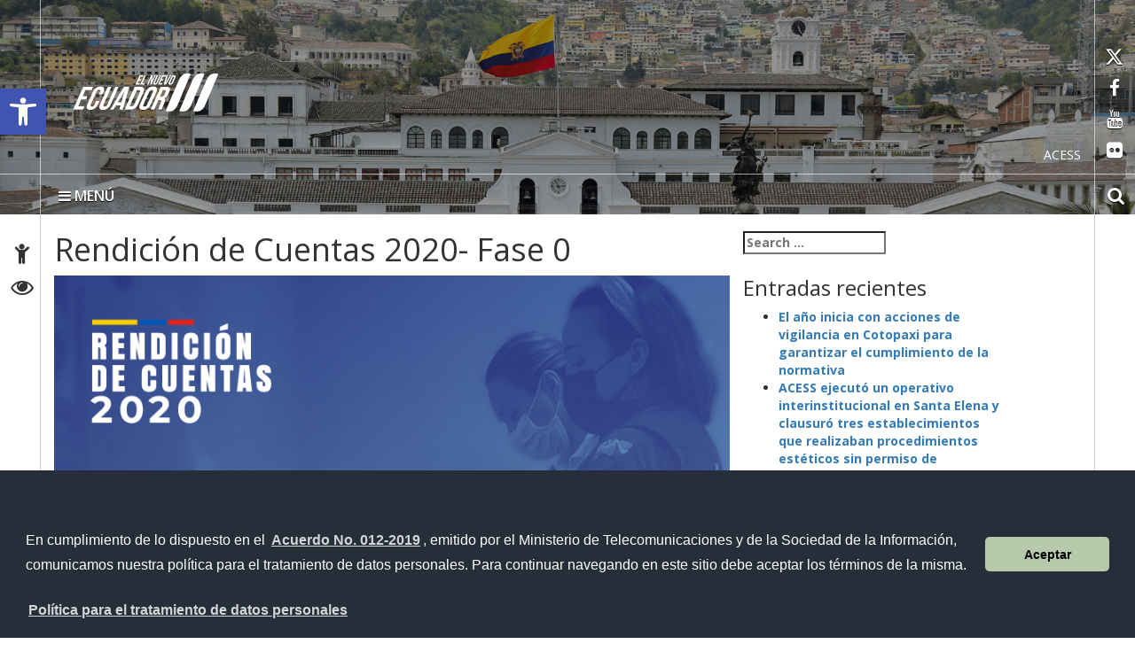

--- FILE ---
content_type: text/html;charset=UTF-8
request_url: http://www.acess.gob.ec/rendicion-de-cuentas-2020-fase-0/
body_size: 15995
content:
<!DOCTYPE html>
<html lang="es"><head><meta charset="UTF-8"><!-- WP HEAD --><meta name="robots" content="index, follow, max-video-preview:-1, max-snippet:-1, max-image-preview:large"><!-- This site is optimized with the Yoast SEO plugin v19.6.1 - https://yoast.com/wordpress/plugins/seo/ --><title>Rendición de Cuentas 2020- Fase 0 - ACESS</title><link rel="canonical" href="http://www.acess.gob.ec/rendicion-de-cuentas-2020-fase-0/"><meta property="og:locale" content="es_ES"><meta property="og:type" content="article"><meta property="og:title" content="Rendición de Cuentas 2020- Fase 0 - ACESS"><meta property="og:description" content="  Fase 0: Organización interna institucional 2020   Equipos responsables de la rendición de cuentas Funcionario Área Memorando de delegación María Piedad Bastidas Unidad de Planificación y Gestión Estratégica ACESS-ACESS-2021-0407-M Alicia Rentería Unidad de Planificación y Gestión Estratégica ACESS-ACESS-2021-0407-M Diana Sofía Córdova García Unidad de Comunicación Social ACESS-ACESS-2021-0407-M Sebastián Montalvo Unidad Administrativo Financiero ACESS-ACESS-2021-0407-M Andrea Rojas Unidad de Asesoría Jurídica…"><meta property="og:url" content="http://www.acess.gob.ec/rendicion-de-cuentas-2020-fase-0/"><meta property="og:site_name" content="ACESS"><meta property="article:modified_time" content="2022-09-10T17:01:46+00:00"><meta property="og:image" content="http://www.acess.gob.ec/wp-content/uploads/2021/05/Rendicion-de-cuantas-13.05.2021-1.png"><meta name="twitter:card" content="summary"><meta name="twitter:label1" content="Est. reading time"><meta name="twitter:data1" content="1 minuto"><script type="application/ld+json" class="yoast-schema-graph">{"@context":"https://schema.org","@graph":[{"@type":"WebPage","@id":"http://www.acess.gob.ec/rendicion-de-cuentas-2020-fase-0/","url":"http://www.acess.gob.ec/rendicion-de-cuentas-2020-fase-0/","name":"Rendición de Cuentas 2020- Fase 0 - ACESS","isPartOf":{"@id":"http://www.acess.gob.ec/#website"},"primaryImageOfPage":{"@id":"http://www.acess.gob.ec/rendicion-de-cuentas-2020-fase-0/#primaryimage"},"image":{"@id":"http://www.acess.gob.ec/rendicion-de-cuentas-2020-fase-0/#primaryimage"},"thumbnailUrl":"http://www.acess.gob.ec/wp-content/uploads/2021/05/Rendicion-de-cuantas-13.05.2021-1.png","datePublished":"2021-05-13T21:35:06+00:00","dateModified":"2022-09-10T17:01:46+00:00","breadcrumb":{"@id":"http://www.acess.gob.ec/rendicion-de-cuentas-2020-fase-0/#breadcrumb"},"inLanguage":"es","potentialAction":[{"@type":"ReadAction","target":["http://www.acess.gob.ec/rendicion-de-cuentas-2020-fase-0/"]}]},{"@type":"ImageObject","inLanguage":"es","@id":"http://www.acess.gob.ec/rendicion-de-cuentas-2020-fase-0/#primaryimage","url":"http://www.acess.gob.ec/wp-content/uploads/2021/05/Rendicion-de-cuantas-13.05.2021-1.png","contentUrl":"http://www.acess.gob.ec/wp-content/uploads/2021/05/Rendicion-de-cuantas-13.05.2021-1.png","width":800,"height":500},{"@type":"BreadcrumbList","@id":"http://www.acess.gob.ec/rendicion-de-cuentas-2020-fase-0/#breadcrumb","itemListElement":[{"@type":"ListItem","position":1,"name":"Portada","item":"http://www.acess.gob.ec/"},{"@type":"ListItem","position":2,"name":"Rendición de Cuentas 2020- Fase 0"}]},{"@type":"WebSite","@id":"http://www.acess.gob.ec/#website","url":"http://www.acess.gob.ec/","name":"ACESS","description":"Agencia de Aseguramiento de la Calidad de los Servicios de Salud y Medicina Prepagada","potentialAction":[{"@type":"SearchAction","target":{"@type":"EntryPoint","urlTemplate":"http://www.acess.gob.ec/?s={search_term_string}"},"query-input":"required name=search_term_string"}],"inLanguage":"es"}]}</script><!-- / Yoast SEO plugin. --><link rel="dns-prefetch" href="//fonts.googleapis.com"><link rel="dns-prefetch" href="//s.w.org"><link rel="alternate" type="application/rss+xml" title="ACESS » Feed" href="http://www.acess.gob.ec/feed/"><link rel="alternate" type="application/rss+xml" title="ACESS » Feed de los comentarios" href="http://www.acess.gob.ec/comments/feed/"><script type="text/javascript">
window._wpemojiSettings = {"baseUrl":"https:\/\/s.w.org\/images\/core\/emoji\/13.1.0\/72x72\/","ext":".png","svgUrl":"https:\/\/s.w.org\/images\/core\/emoji\/13.1.0\/svg\/","svgExt":".svg","source":{"concatemoji":"http:\/\/www.acess.gob.ec\/wp-includes\/js\/wp-emoji-release.min.js?ver=5.9.1"}};
/*! This file is auto-generated */
!function(e,a,t){var n,r,o,i=a.createElement("canvas"),p=i.getContext&&i.getContext("2d");function s(e,t){var a=String.fromCharCode;p.clearRect(0,0,i.width,i.height),p.fillText(a.apply(this,e),0,0);e=i.toDataURL();return p.clearRect(0,0,i.width,i.height),p.fillText(a.apply(this,t),0,0),e===i.toDataURL()}function c(e){var t=a.createElement("script");t.src=e,t.defer=t.type="text/javascript",a.getElementsByTagName("head")[0].appendChild(t)}for(o=Array("flag","emoji"),t.supports={everything:!0,everythingExceptFlag:!0},r=0;r<o.length;r++)t.supports[o[r]]=function(e){if(!p||!p.fillText)return!1;switch(p.textBaseline="top",p.font="600 32px Arial",e){case"flag":return s([127987,65039,8205,9895,65039],[127987,65039,8203,9895,65039])?!1:!s([55356,56826,55356,56819],[55356,56826,8203,55356,56819])&&!s([55356,57332,56128,56423,56128,56418,56128,56421,56128,56430,56128,56423,56128,56447],[55356,57332,8203,56128,56423,8203,56128,56418,8203,56128,56421,8203,56128,56430,8203,56128,56423,8203,56128,56447]);case"emoji":return!s([10084,65039,8205,55357,56613],[10084,65039,8203,55357,56613])}return!1}(o[r]),t.supports.everything=t.supports.everything&&t.supports[o[r]],"flag"!==o[r]&&(t.supports.everythingExceptFlag=t.supports.everythingExceptFlag&&t.supports[o[r]]);t.supports.everythingExceptFlag=t.supports.everythingExceptFlag&&!t.supports.flag,t.DOMReady=!1,t.readyCallback=function(){t.DOMReady=!0},t.supports.everything||(n=function(){t.readyCallback()},a.addEventListener?(a.addEventListener("DOMContentLoaded",n,!1),e.addEventListener("load",n,!1)):(e.attachEvent("onload",n),a.attachEvent("onreadystatechange",function(){"complete"===a.readyState&&t.readyCallback()})),(n=t.source||{}).concatemoji?c(n.concatemoji):n.wpemoji&&n.twemoji&&(c(n.twemoji),c(n.wpemoji)))}(window,document,window._wpemojiSettings);
</script><style type="text/css">
img.wp-smiley,
img.emoji {
	display: inline !important;
	border: none !important;
	box-shadow: none !important;
	height: 1em !important;
	width: 1em !important;
	margin: 0 0.07em !important;
	vertical-align: -0.1em !important;
	background: none !important;
	padding: 0 !important;
}
</style><link rel="stylesheet" id="dashicons-css" href="http://www.acess.gob.ec/wp-includes/css/dashicons.min.css?ver=5.9.1" type="text/css" media="all"><link rel="stylesheet" id="elusive-css" href="http://www.acess.gob.ec/wp-content/plugins/menu-icons/vendor/kucrut/icon-picker/css/types/elusive.min.css?ver=2.0" type="text/css" media="all"><link rel="stylesheet" id="font-awesome-css" href="http://www.acess.gob.ec/wp-content/plugins/menu-icons/vendor/kucrut/icon-picker/css/types/font-awesome.min.css?ver=4.7.0" type="text/css" media="all"><link rel="stylesheet" id="menu-icons-extra-css" href="http://www.acess.gob.ec/wp-content/plugins/menu-icons/css/extra.min.css?ver=0.11.2" type="text/css" media="all"><link rel="stylesheet" id="wp-block-library-css" href="http://www.acess.gob.ec/wp-includes/css/dist/block-library/style.min.css?ver=5.9.1" type="text/css" media="all"><style id="global-styles-inline-css" type="text/css">
body{--wp--preset--color--black: #000000;--wp--preset--color--cyan-bluish-gray: #abb8c3;--wp--preset--color--white: #ffffff;--wp--preset--color--pale-pink: #f78da7;--wp--preset--color--vivid-red: #cf2e2e;--wp--preset--color--luminous-vivid-orange: #ff6900;--wp--preset--color--luminous-vivid-amber: #fcb900;--wp--preset--color--light-green-cyan: #7bdcb5;--wp--preset--color--vivid-green-cyan: #00d084;--wp--preset--color--pale-cyan-blue: #8ed1fc;--wp--preset--color--vivid-cyan-blue: #0693e3;--wp--preset--color--vivid-purple: #9b51e0;--wp--preset--gradient--vivid-cyan-blue-to-vivid-purple: linear-gradient(135deg,rgba(6,147,227,1) 0%,rgb(155,81,224) 100%);--wp--preset--gradient--light-green-cyan-to-vivid-green-cyan: linear-gradient(135deg,rgb(122,220,180) 0%,rgb(0,208,130) 100%);--wp--preset--gradient--luminous-vivid-amber-to-luminous-vivid-orange: linear-gradient(135deg,rgba(252,185,0,1) 0%,rgba(255,105,0,1) 100%);--wp--preset--gradient--luminous-vivid-orange-to-vivid-red: linear-gradient(135deg,rgba(255,105,0,1) 0%,rgb(207,46,46) 100%);--wp--preset--gradient--very-light-gray-to-cyan-bluish-gray: linear-gradient(135deg,rgb(238,238,238) 0%,rgb(169,184,195) 100%);--wp--preset--gradient--cool-to-warm-spectrum: linear-gradient(135deg,rgb(74,234,220) 0%,rgb(151,120,209) 20%,rgb(207,42,186) 40%,rgb(238,44,130) 60%,rgb(251,105,98) 80%,rgb(254,248,76) 100%);--wp--preset--gradient--blush-light-purple: linear-gradient(135deg,rgb(255,206,236) 0%,rgb(152,150,240) 100%);--wp--preset--gradient--blush-bordeaux: linear-gradient(135deg,rgb(254,205,165) 0%,rgb(254,45,45) 50%,rgb(107,0,62) 100%);--wp--preset--gradient--luminous-dusk: linear-gradient(135deg,rgb(255,203,112) 0%,rgb(199,81,192) 50%,rgb(65,88,208) 100%);--wp--preset--gradient--pale-ocean: linear-gradient(135deg,rgb(255,245,203) 0%,rgb(182,227,212) 50%,rgb(51,167,181) 100%);--wp--preset--gradient--electric-grass: linear-gradient(135deg,rgb(202,248,128) 0%,rgb(113,206,126) 100%);--wp--preset--gradient--midnight: linear-gradient(135deg,rgb(2,3,129) 0%,rgb(40,116,252) 100%);--wp--preset--duotone--dark-grayscale: url('#wp-duotone-dark-grayscale');--wp--preset--duotone--grayscale: url('#wp-duotone-grayscale');--wp--preset--duotone--purple-yellow: url('#wp-duotone-purple-yellow');--wp--preset--duotone--blue-red: url('#wp-duotone-blue-red');--wp--preset--duotone--midnight: url('#wp-duotone-midnight');--wp--preset--duotone--magenta-yellow: url('#wp-duotone-magenta-yellow');--wp--preset--duotone--purple-green: url('#wp-duotone-purple-green');--wp--preset--duotone--blue-orange: url('#wp-duotone-blue-orange');--wp--preset--font-size--small: 13px;--wp--preset--font-size--medium: 20px;--wp--preset--font-size--large: 36px;--wp--preset--font-size--x-large: 42px;}.has-black-color{color: var(--wp--preset--color--black) !important;}.has-cyan-bluish-gray-color{color: var(--wp--preset--color--cyan-bluish-gray) !important;}.has-white-color{color: var(--wp--preset--color--white) !important;}.has-pale-pink-color{color: var(--wp--preset--color--pale-pink) !important;}.has-vivid-red-color{color: var(--wp--preset--color--vivid-red) !important;}.has-luminous-vivid-orange-color{color: var(--wp--preset--color--luminous-vivid-orange) !important;}.has-luminous-vivid-amber-color{color: var(--wp--preset--color--luminous-vivid-amber) !important;}.has-light-green-cyan-color{color: var(--wp--preset--color--light-green-cyan) !important;}.has-vivid-green-cyan-color{color: var(--wp--preset--color--vivid-green-cyan) !important;}.has-pale-cyan-blue-color{color: var(--wp--preset--color--pale-cyan-blue) !important;}.has-vivid-cyan-blue-color{color: var(--wp--preset--color--vivid-cyan-blue) !important;}.has-vivid-purple-color{color: var(--wp--preset--color--vivid-purple) !important;}.has-black-background-color{background-color: var(--wp--preset--color--black) !important;}.has-cyan-bluish-gray-background-color{background-color: var(--wp--preset--color--cyan-bluish-gray) !important;}.has-white-background-color{background-color: var(--wp--preset--color--white) !important;}.has-pale-pink-background-color{background-color: var(--wp--preset--color--pale-pink) !important;}.has-vivid-red-background-color{background-color: var(--wp--preset--color--vivid-red) !important;}.has-luminous-vivid-orange-background-color{background-color: var(--wp--preset--color--luminous-vivid-orange) !important;}.has-luminous-vivid-amber-background-color{background-color: var(--wp--preset--color--luminous-vivid-amber) !important;}.has-light-green-cyan-background-color{background-color: var(--wp--preset--color--light-green-cyan) !important;}.has-vivid-green-cyan-background-color{background-color: var(--wp--preset--color--vivid-green-cyan) !important;}.has-pale-cyan-blue-background-color{background-color: var(--wp--preset--color--pale-cyan-blue) !important;}.has-vivid-cyan-blue-background-color{background-color: var(--wp--preset--color--vivid-cyan-blue) !important;}.has-vivid-purple-background-color{background-color: var(--wp--preset--color--vivid-purple) !important;}.has-black-border-color{border-color: var(--wp--preset--color--black) !important;}.has-cyan-bluish-gray-border-color{border-color: var(--wp--preset--color--cyan-bluish-gray) !important;}.has-white-border-color{border-color: var(--wp--preset--color--white) !important;}.has-pale-pink-border-color{border-color: var(--wp--preset--color--pale-pink) !important;}.has-vivid-red-border-color{border-color: var(--wp--preset--color--vivid-red) !important;}.has-luminous-vivid-orange-border-color{border-color: var(--wp--preset--color--luminous-vivid-orange) !important;}.has-luminous-vivid-amber-border-color{border-color: var(--wp--preset--color--luminous-vivid-amber) !important;}.has-light-green-cyan-border-color{border-color: var(--wp--preset--color--light-green-cyan) !important;}.has-vivid-green-cyan-border-color{border-color: var(--wp--preset--color--vivid-green-cyan) !important;}.has-pale-cyan-blue-border-color{border-color: var(--wp--preset--color--pale-cyan-blue) !important;}.has-vivid-cyan-blue-border-color{border-color: var(--wp--preset--color--vivid-cyan-blue) !important;}.has-vivid-purple-border-color{border-color: var(--wp--preset--color--vivid-purple) !important;}.has-vivid-cyan-blue-to-vivid-purple-gradient-background{background: var(--wp--preset--gradient--vivid-cyan-blue-to-vivid-purple) !important;}.has-light-green-cyan-to-vivid-green-cyan-gradient-background{background: var(--wp--preset--gradient--light-green-cyan-to-vivid-green-cyan) !important;}.has-luminous-vivid-amber-to-luminous-vivid-orange-gradient-background{background: var(--wp--preset--gradient--luminous-vivid-amber-to-luminous-vivid-orange) !important;}.has-luminous-vivid-orange-to-vivid-red-gradient-background{background: var(--wp--preset--gradient--luminous-vivid-orange-to-vivid-red) !important;}.has-very-light-gray-to-cyan-bluish-gray-gradient-background{background: var(--wp--preset--gradient--very-light-gray-to-cyan-bluish-gray) !important;}.has-cool-to-warm-spectrum-gradient-background{background: var(--wp--preset--gradient--cool-to-warm-spectrum) !important;}.has-blush-light-purple-gradient-background{background: var(--wp--preset--gradient--blush-light-purple) !important;}.has-blush-bordeaux-gradient-background{background: var(--wp--preset--gradient--blush-bordeaux) !important;}.has-luminous-dusk-gradient-background{background: var(--wp--preset--gradient--luminous-dusk) !important;}.has-pale-ocean-gradient-background{background: var(--wp--preset--gradient--pale-ocean) !important;}.has-electric-grass-gradient-background{background: var(--wp--preset--gradient--electric-grass) !important;}.has-midnight-gradient-background{background: var(--wp--preset--gradient--midnight) !important;}.has-small-font-size{font-size: var(--wp--preset--font-size--small) !important;}.has-medium-font-size{font-size: var(--wp--preset--font-size--medium) !important;}.has-large-font-size{font-size: var(--wp--preset--font-size--large) !important;}.has-x-large-font-size{font-size: var(--wp--preset--font-size--x-large) !important;}
</style><link rel="stylesheet" id="fontawesome-css" href="http://www.acess.gob.ec/wp-content/plugins/olevmedia-shortcodes/assets/css/font-awesome.min.css?ver=5.9.1" type="text/css" media="all"><link rel="stylesheet" id="omsc-shortcodes-css" href="http://www.acess.gob.ec/wp-content/plugins/olevmedia-shortcodes/assets/css/shortcodes.css?ver=5.9.1" type="text/css" media="all"><link rel="stylesheet" id="omsc-shortcodes-tablet-css" href="http://www.acess.gob.ec/wp-content/plugins/olevmedia-shortcodes/assets/css/shortcodes-tablet.css?ver=5.9.1" type="text/css" media="screen and (min-width: 768px) and (max-width: 959px)"><link rel="stylesheet" id="omsc-shortcodes-mobile-css" href="http://www.acess.gob.ec/wp-content/plugins/olevmedia-shortcodes/assets/css/shortcodes-mobile.css?ver=5.9.1" type="text/css" media="screen and (max-width: 767px)"><link rel="stylesheet" id="chosen-css" href="http://www.acess.gob.ec/wp-content/plugins/wp-job-manager/assets/css/chosen.css?ver=1.1.0" type="text/css" media="all"><link rel="stylesheet" id="wp-job-manager-frontend-css" href="http://www.acess.gob.ec/wp-content/plugins/wp-job-manager/assets/css/frontend.css?ver=1.30.2.1" type="text/css" media="all"><link rel="stylesheet" id="theme_stylesheet-css" href="http://www.acess.gob.ec/wp-content/themes/Sitio-31/style.css?ver=5.9.1" type="text/css" media="all"><link rel="stylesheet" id="google_fonts-css" href="http://fonts.googleapis.com/css?family=Megrim%7CRaleway%7COpen+Sans:400,400italic,700,700italic" type="text/css" media="all"><link rel="stylesheet" id="font_awesome-css" href="http://www.acess.gob.ec/wp-content/themes/Sitio-31/library/css/font-awesome.css?ver=4.3.0" type="text/css" media="all"><link rel="stylesheet" id="cssmenu-styles-css" href="http://www.acess.gob.ec/wp-content/themes/Sitio-31/cssmenu/styles.css?ver=5.9.1" type="text/css" media="all"><link rel="stylesheet" id="pojo-a11y-css" href="http://www.acess.gob.ec/wp-content/plugins/pojo-accessibility/assets/css/style.min.css?ver=1.0.0" type="text/css" media="all"><link rel="stylesheet" id="tablepress-default-css" href="http://www.acess.gob.ec/wp-content/tablepress-combined.min.css?ver=21" type="text/css" media="all"><link rel="stylesheet" id="wp_dlmp_styles-css" href="http://www.acess.gob.ec/wp-content/plugins/download-monitor/page-addon/styles.css?ver=5.9.1" type="text/css" media="all"><script type="text/javascript" src="http://www.acess.gob.ec/wp-includes/js/jquery/jquery.min.js?ver=3.6.0" id="jquery-core-js"></script><script type="text/javascript" src="http://www.acess.gob.ec/wp-includes/js/jquery/jquery-migrate.min.js?ver=3.3.2" id="jquery-migrate-js"></script><script type="text/javascript" src="http://www.acess.gob.ec/wp-content/themes/Sitio-31/cssmenu/script.js?ver=5.9.1" id="cssmenu-scripts-js"></script><link rel="https://api.w.org/" href="http://www.acess.gob.ec/wp-json/"><link rel="alternate" type="application/json" href="http://www.acess.gob.ec/wp-json/wp/v2/pages/6465"><link rel="EditURI" type="application/rsd+xml" title="RSD" href="http://www.acess.gob.ec/xmlrpc.php?rsd"><link rel="wlwmanifest" type="application/wlwmanifest+xml" href="http://www.acess.gob.ec/wp-includes/wlwmanifest.xml"><meta name="generator" content="WordPress 5.9.1"><link rel="shortlink" href="http://www.acess.gob.ec/?p=6465"><link rel="alternate" type="application/json+oembed" href="http://www.acess.gob.ec/wp-json/oembed/1.0/embed?url=http%3A%2F%2Fwww.acess.gob.ec%2Frendicion-de-cuentas-2020-fase-0%2F"><link rel="alternate" type="text/xml+oembed" href="http://www.acess.gob.ec/wp-json/oembed/1.0/embed?url=http%3A%2F%2Fwww.acess.gob.ec%2Frendicion-de-cuentas-2020-fase-0%2F&amp;format=xml"><style type="text/css">
	.download-info .download-button {
		background-image: url(http://www.acess.gob.ec/wp-content/plugins/download-monitor/page-addon/downloadbutton.gif);
	}
	.download-info .more-button {
		background-image: url(http://www.acess.gob.ec/wp-content/plugins/download-monitor/page-addon/morebutton.gif);
	}
	</style><link rel="stylesheet" type="text/css" href="http://www.acess.gob.ec/wp-content/plugins/wp-banners-lite/css/front.css?ver=1.28" media="screen"><style>
        .container { max-width: 1190px; }
    </style><style type="text/css">
#pojo-a11y-toolbar .pojo-a11y-toolbar-toggle a{ background-color: #4054b2;	color: #ffffff;}
#pojo-a11y-toolbar .pojo-a11y-toolbar-overlay, #pojo-a11y-toolbar .pojo-a11y-toolbar-overlay ul.pojo-a11y-toolbar-items.pojo-a11y-links{ border-color: #4054b2;}
body.pojo-a11y-focusable a:focus{ outline-style: solid !important;	outline-width: 1px !important;	outline-color: #FF0000 !important;}
#pojo-a11y-toolbar{ top: 100px !important;}
#pojo-a11y-toolbar .pojo-a11y-toolbar-overlay{ background-color: #ffffff;}
#pojo-a11y-toolbar .pojo-a11y-toolbar-overlay ul.pojo-a11y-toolbar-items li.pojo-a11y-toolbar-item a, #pojo-a11y-toolbar .pojo-a11y-toolbar-overlay p.pojo-a11y-toolbar-title{ color: #333333;}
#pojo-a11y-toolbar .pojo-a11y-toolbar-overlay ul.pojo-a11y-toolbar-items li.pojo-a11y-toolbar-item a.active{ background-color: #4054b2;	color: #ffffff;}
@media (max-width: 767px) { #pojo-a11y-toolbar { top: 50px !important; } }</style><!-- END HEAD --><meta name="viewport" content="width=device-width, initial-scale=1.0"><meta name="description" content="Rendición de Cuentas 2020- Fase 0 - ACESS"><meta http-equiv="X-UA-Compatible" content="IE=edge"><meta name="rating" content="general"><meta name="robots" content="all"><meta name="geo.region" content="EC-P"><meta name="geo.placename" content="Quito"><meta name="geo.position" content="-0.219737;-78.512485"><meta name="ICBM" content="-0.219737, -78.512485"><link href="https://cdnjs.cloudflare.com/ajax/libs/font-awesome/6.4.2/css/all.min.css" rel="stylesheet" type="text/css"><link href="http://www.acess.gob.ec/wp-content/themes/Sitio-31/css/bootstrap.min.css" rel="stylesheet" type="text/css"><link href="http://www.acess.gob.ec/wp-content/themes/Sitio-31/css/font-awesome.min.css" rel="stylesheet" type="text/css"><link href="http://www.acess.gob.ec/wp-content/themes/Sitio-31/css/logo-copia2.css" rel="stylesheet" type="text/css"><link href="http://www.acess.gob.ec/wp-content/themes/Sitio-31/css/snap.css" rel="stylesheet" type="text/css"><link href="http://www.acess.gob.ec/wp-content/themes/Sitio-31/css/orbit-1.2.3.css" rel="stylesheet" type="text/css"><link href="http://www.acess.gob.ec/wp-content/themes/Sitio-31/css/sidebar.css" rel="stylesheet" type="text/css"><link href="http://www.acess.gob.ec/wp-content/themes/Sitio-31/css/site.css" rel="stylesheet" type="text/css"><link href="http://fonts.googleapis.com/css?family=Raleway:600%7COpen+Sans:400,700,600" rel="stylesheet" type="text/css"><link rel="icon" href="http://www.acess.gob.ec/wp-content/themes/Sitio-31/favicon.ico" type="image/x-icon"><meta name="theme-color" content="#ffffff"><style>
            header#head{
                background-image: url(http://www.acess.gob.ec/wp-content/themes/Sitio-31/oraculo/imagen_header/90.jpg);
            }
        </style><!--[if lt IE 9]>
          <script src="https://oss.maxcdn.com/html5shiv/3.7.2/html5shiv.min.js"></script>
          <script src="https://oss.maxcdn.com/respond/1.4.2/respond.min.js"></script>
        <link href="http://www.acess.gob.ec/wp-content/themes/Sitio-31/css/ie.css" rel="stylesheet" type="text/css"/>
        <![endif]--><link rel="stylesheet" type="text/css" media="all" href="http://www.acess.gob.ec/wp-content/themes/Sitio-31/style.css"><!-- Global site tag (gtag.js) - Google Analytics --><script async src="https://www.googletagmanager.com/gtag/js?id=UA-122166166-1"></script><script>
  window.dataLayer = window.dataLayer || [];
  function gtag(){dataLayer.push(arguments);}
  gtag('js', new Date());

  gtag('config', 'UA-122166166-1');
</script></head><body>
        <div class="sidebar left hide">
            <button class="close"><span class="fa fa-times"></span></button>
            <a id="brand" href="http://www.acess.gob.ec/">ACESS</a>
            <nav id="menu" data-scrollable role="navigation">
                <form method="get" class="navbar-form" action="http://www.acess.gob.ec">
                    <div class="form-group">
                        <label for="buscar" class="hidden">buscar</label>
                        <input type="text" id="buscar" name="s" class="form-control" title="form-text" placeholder="Buscar aquí">
                    </div>
                    <button class="btn" type="submit"><span class="fa fa-search"><em>buscar</em></span></button>
                <p style="display:inline"><input type="hidden" name="AFHTOKEN" value="cEh16f0HMcbJLwAKckF1C3kviDfOO+NnoX5zkts4fuLQ1QzfjL9X/zZ2Kza9DAmPmb+lL7H/DhD7yBSMr+RP+qW0EuN+MLIakICEG0LVWiCT0fCDD9ulnek61OQeSPD+IKv6OhYBo4XVoOZLhLrk2g==" /></p>
</form>

                <ul><li><a href="http://www.acess.gob.ec">Inicio</a></li>
<li><a href="http://www.acess.gob.ec/la-institucion/">La Agencia</a></li>
<li><a href="http://www.acess.gob.ec/transparencia/">Transparencia</a></li>
<li><a href="http://www.acess.gob.ec/programas-servicios/">Servicios</a></li>
<li><a href="http://www.acess.gob.ec/biblioteca/">Biblioteca</a></li>
<li><a href="http://www.acess.gob.ec/category/noticias/">Noticias</a></li>
<li><a href="#" class="dropdown-toggle" data-toggle="dropdown">Servicios Electrónicos </a>
  <ul class="dropdown-menu">
    <li><a href="#" class="dropdown-toggle" data-toggle="dropdown">Ciudadanos</a>
      <ul class="dropdown-menu">
        <li class="dropdown-submenu"><a href="#" class="dropdown-toggle" data-toggle="dropdown">Administración</a>
          <ul class="dropdown-menu">
            <li><a href=" https://www.gestiondocumental.gob.ec/index.php  " target="_blank">Quipux Sistema de Gestión Documental</a> </li>
            <li><a href="https://www.gob.ec/" target="_blank">Trámites Ciudadanos</a> </li>
            <li><a href=" https://www.firmadigital.gob.ec/ " target="_blank">Firma Electrónica</a> </li>
          </ul>
        </li>
        <li class="dropdown-submenu"><a href="https://aportecivico.gobiernoelectronico.gob.ec/" class="dropdown-toggle" data-toggle="dropdown">Participación</a>
          <ul class="dropdown-menu">
        <li><a href=" https://aplicaciones.administracionpublica.gob.ec/  " target="_blank">Contacto Ciudadano</a> </li>
 </ul>
        </li><li><a href="https://www.iess.gob.ec/" target="_blank">Seguridad Social</a> </li>
        <li><a href=" https://socioempleo.trabajo.gob.ec/ " target="_blank">Trabajo</a> </li>
        <li><a href=" https://srienlinea.sri.gob.ec/ " target="_blank"> Tributos </a> </li>
        <li><a href="https://www.salud.gob.ec/programas-y-servicios/" target="_blank">Salud</a> </li>
        <li class="dropdown-submenu"><a href="#" class="dropdown-toggle" data-toggle="dropdown">Educación</a>
          <ul class="dropdown-menu">
            <li><a href="https://www.educarecuador.gob.ec/" target="_blank">Sistema de Gestión Educativa</a></li>
            <li><a href="https://www.senescyt.gob.ec/web/guest/consultas" target="_blank">Registro de Títulos </a> </li>
          </ul>
        </li><li class="dropdown-submenu"><a href="#" class="dropdown-toggle" data-toggle="dropdown">Comercio</a>
          <ul class="dropdown-menu">
            <li><a href=" https://www.compraspublicas.gob.ec/ProcesoContratacion/compras/
" target="_blank">Compras Públicas</a></li>
            <li><a href=" https://portal.aduana.gob.ec/" target="_blank"> Ventanilla Única de Comercio Exterior</a> </li>
            <li><a href=" https://www.supercias.gob.ec/portalConstitucionElectronica/" target="_blank"> Constitución de Compañías</a> </li>
          </ul>
      </li></ul>
    </li><li><a href="#" class="dropdown-toggle" data-toggle="dropdown"> Gubernamentales </a>
      <ul class="dropdown-menu">
        <li class="dropdown-submenu"><a href="#" class="dropdown-toggle" data-toggle="dropdown">Administración</a>
          <ul class="dropdown-menu">
            <li><a href="https://gpr.administracionpublica.gob.ec/gpr_ecuador/n1" target="_blank">Gobierno por Resultado</a> </li>
            <li><a href="https://www.datoseguro.gob.ec/web/guest/presentacion-de-datos" target="_blank">Info Digital</a> </li>
            <li><a href="https://www.gestiondocumental.gob.ec/index.php" target="_blank">Quipux Sistema de Gestión Documental</a> </li>
            <li><a href="https://viajes.administracionpublica.gob.ec/" target="_blank">Viajes</a> </li>
            <li><a href="https://sni.gob.ec/inicio " target="_blank">Sistema Nacional de Información</a> </li>
          </ul>
        </li>
        <li class="dropdown-submenu"><a href="#" class="dropdown-toggle" data-toggle="dropdown">Participación</a>
          <ul class="dropdown-menu">
            <li><a href=" https://aplicaciones.administracionpublica.gob.ec/  " target="_blank">Contacto Ciudadano</a> </li>
            <li><a href=" https://www.tramiton.to " target="_blank">Tramitón</a> </li>
          </ul>
        </li><li><a href="https://www.salud.gob.ec/programas-y-servicios/" target="_blank">Salud</a> </li>
        <li class="dropdown-submenu"><a href="#" class="dropdown-toggle" data-toggle="dropdown">Comercio</a>
          <ul class="dropdown-menu">
            <li><a href="https://www.compraspublicas.gob.ec/ProcesoContratacion/compras/" target="_blank">Compras Públicas</a></li>
            <li><a href="https://ecuapass.aduana.gob.ec/" target="_blank">Ventanilla Única de Comercio Exterior</a> </li>
          </ul>
        </li><li class="dropdown-submenu"><a href="#" class="dropdown-toggle" data-toggle="dropdown">Finanzas</a>
          <ul class="dropdown-menu">
            <li><a href=" https://esigef.finanzas.gob.ec/esigef/login/index.htm
" target="_blank">eSigef</a></li>
            <li><a href=" https://esipren.finanzas.gob.ec/esipren_nomina/login/login.aspx" target="_blank"> eSipren</a> </li>
          </ul>
      </li></ul>
  </li></ul>
</li><li><a href="#" class="dropdown-toggle" data-toggle="dropdown">Directorio Gob</a>
  <ul class="dropdown-menu">
    <li class="dropdown-submenu"><a href="#" class="dropdown-toggle" data-toggle="dropdown">Presidencia</a>
      <ul class="dropdown-menu">
        <li><a href="https://www.presidencia.gob.ec/presidente-de-la-republica-del-ecuador/" target="_blank">El Presidente</a></li>
        <li><a href="https://www.presidencia.gob.ec/" target="_blank">La Presidencia</a></li>
        <li><a href="https://www.presidencia.gob.ec/palacio-de-gobierno/">Palacio de Gobierno</a></li>
      </ul>
    </li>
    <li class="dropdown-submenu"><a href="#" class="dropdown-toggle" data-toggle="dropdown">Vicepresidencia de la República</a>
      <ul class="dropdown-menu">
        <li><a href="https://www.vicepresidencia.gob.ec/el-vicepresidente/" target="_blank">El Vicepresidente</a></li>
        <li><a href="https://www.vicepresidencia.gob.ec/" target="_blank">La Vicepresidencia</a></li>
        <li><a href="https://www.vicepresidencia.gob.ec/programas/" target="_blank">Programas / Servicios</a></li>
      </ul>
    </li>
    <li class="dropdown-submenu"><a href="#" class="dropdown-toggle" data-toggle="dropdown">Secretarías Nacionales</a>
      <ul class="dropdown-menu">
        <li><a href="https://www.comunicacion.gob.ec/" target="_blank">Comunicación</a></li>
        <li><a href="https://www.politica.gob.ec/" target="_blank">Gestión de la Política</a></li>
        <li><a href="https://www.planificacion.gob.ec/" target="_blank">Planificación y Desarrollo</a></li>
      </ul>
    </li>
    <li class="dropdown-submenu"><a href="#" class="dropdown-toggle" data-toggle="dropdown">Secretarías</a>
      <ul class="dropdown-menu">
        <li><a href="https://www.agua.gob.ec/" target="_blank">Agua</a></li>
        <li><a href="https://www.educacionsuperior.gob.ec/" target="_blank">Educación Superior, Ciencia, Tecnología e Innovación</a></li>
        <li><a href="https://www.gestionderiesgos.gob.ec/" target="_blank">Gestión de Riesgos</a></li>
	<li><a href="https://www.inmobiliar.gob.ec/">Secretaría Técnica de Gestión Inmobiliaria del Sector Público</a></li>
      </ul>
    </li>
    <li class="dropdown-submenu"><a href="#" class="dropdown-toggle" data-toggle="dropdown">Ministerios de la ( A - D )</a>
      <ul class="dropdown-menu">
        <li><a href="https://www.agricultura.gob.ec/">Agricultura y Ganadería</a></li>
        <li><a href="https://www.produccion.gob.ec/">Acuacultura y Pesca</a></li>
        <li><a href="https://www.ambiente.gob.ec">Ambiente</a></li>
        <li><a href="https://www.produccion.gob.ec/">Comercio Exterior</a></li>
        <li><a href="https://www.culturaypatrimonio.gob.ec">Cultura y Patrimonio</a></li>
        <li><a href="https://www.defensa.gob.ec">Defensa Nacional</a></li>
        <li><a href="https://www.deporte.gob.ec">Deporte</a></li>
        <li><a href="https://www.habitatyvivienda.gob.ec">Desarrollo Urbano y Vivienda</a></li>
      </ul>
    </li>
    <li class="dropdown-submenu"><a href="#" class="dropdown-toggle" data-toggle="drop-down">Ministerios de la ( E - J ) </a>
      <ul class="dropdown-menu">
        <li><a href="https://educacion.gob.ec">Educación</a></li>
        <li><a href="https://www.energia.gob.ec">Electricidad y Energía Renovable</a></li>
        <li><a href="https://www.finanzas.gob.ec">Economía y Finanzas</a></li>
        <li><a href="https://www.hidrocarburos.gob.ec/">Hidrocarburos</a></li>
        <li><a href="https://www.inclusion.gob.ec">Inclusión Económica y Social</a></li>
        <li><a href="https://www.industrias.gob.ec">Industrias y Productividad</a></li>
        <li><a href="https://www.ministeriodegobierno.gob.ec/">Gobierno</a></li>
  </ul>
    </li>
    <li class="dropdown-submenu"><a href="#" class="dropdown-toggle" data-toggle="drop-down">Ministerios de la ( M - T ) </a>
      <ul class="dropdown-menu">
        <li><a href="https://www.mineria.gob.ec/">Minería</a></li>
        <li><a href="https://www.cancilleria.gob.ec">Relaciones Exteriores y Movilidad Humana</a></li>
        <li><a href="https://www.salud.gob.ec">Salud Pública</a></li>
        <li><a href="https://www.telecomunicaciones.gob.ec">Telecomunicaciones y de la Sociedad de la Información</a></li>
        <li><a href="https://www.obraspublicas.gob.ec">Transporte y Obras Públicas</a></li>
        <li><a href="https://www.trabajo.gob.ec">Trabajo</a></li>
        <li><a href="https://www.turismo.gob.ec">Turismo</a></li>
        <li><a href="https://www.derechoshumanos.gob.ec/">Mujer y Derechos Humanos</a></li>
      </ul>
    </li>
  </ul>
</li></ul>                <div id="social">
                    <div class="inner">
                        <ul class="list-inline">
                            <li><a target="_blank" href="https://twitter.com/Acess_ec" data-toggle="tooltip" title="red social twitter" data-placement="bottom">
                                    <span class="fa-brands fa-x-twitter"><em>twitter</em></span>
                                </a></li>
                            <li><a target="_blank" href="https://www.facebook.com/Acessecuador" data-toggle="tooltip" title="red social facebook" data-placement="bottom">
                                    <span class="fa fa-facebook-f"><em>facebook</em></span>
                                </a></li>
                            <li><a target="_blank" href="https://www.youtube.com/channel/UCCRMvwrmwWyo0f5arcy8_Sw" data-toggle="tooltip" title="red social youtube" data-placement="bottom">
                                    <span class="fa fa-youtube"><em>youtube</em></span>
                                </a></li>
                            <li><a target="_blank" href="" data-toggle="tooltip" title="red social flickr" data-placement="bottom">
                                    <span class="fa fa-flickr"><em>flickr</em></span>
                                </a></li>
                        </ul>
                    </div>
                </div>
            </nav>
        </div>
        <div id="content">
            <header id="head">
                <div class="inner">
                    <div id="nomobile" class="container-fluid">
                        <h1 id="logo">
                            <a href="http://www.acess.gob.ec/" tabindex="1">
                                                                <span class="icon-logo"><em>ACESS</em></span></a>
                        </h1>
                        <div class="leyenda-header hidden-xs clearfix"><div class="text-right">ACESS</div></div>
                        <div class="separator"></div>
                        <div id="accesibilidad">
                            <div class="inner">
                                <ul>
                                    <li><a href="http://www.acess.gob.ec/accesibilidad" tabindex="2" data-toggle="tooltip" data-placement="right"><span class="fa fa-child"><em>Accesibilidad</em></span></a></li>
                                    <li><a href="http://www.acess.gob.ec/transparencia" tabindex="3" data-toggle="tooltip" data-placement="right"><span class="fa fa-eye"><em>Transparencia</em></span></a></li>
                                    <!--<li><a href="#" tabindex="4" data-toggle="tooltip" title="English" data-placement="right"><span class="fa fa-flag"><em>Idioma</em></span></a></li>-->
                                </ul>
                            </div>
                        </div>
                        <div class="social">
                            <div class="inner">
                                <ul>
                                    <li><a target="_blank" href="https://twitter.com/Acess_ec" tabindex="5" data-toggle="tooltip" data-placement="left">
                                            <span class="fa-brands fa-x-twitter"><em>twitter</em></span>
                                        </a></li>
                                    <li><a target="_blank" href="https://www.facebook.com/Acessecuador" tabindex="6" data-toggle="tooltip" data-placement="left">
                                            <span class="fa fa-facebook-f"><em>facebook</em></span>
                                        </a></li>
                                    <li><a target="_blank" href="https://www.youtube.com/channel/UCCRMvwrmwWyo0f5arcy8_Sw" tabindex="7" data-toggle="tooltip" data-placement="left">
                                            <span class="fa fa-youtube"><em>youtube</em></span>
                                        </a></li>
                                    <li><a target="_blank" href="" tabindex="8" data-toggle="tooltip" data-placement="left">
                                            <span class="fa fa-flickr"><em>flickr</em></span>
                                        </a></li>
                                </ul>
                            </div>
                        </div>

                        <div class="vermobile">
                            <nav class="navbar navbar-mobile">
                                <div class="navbar-header">
                                    <button type="button" class="navbar-toggle collapsed" data-toggle="collapse" data-target="#menu-principal-mobile" aria-expanded="false">
                                        <span class="sr-only">Toggle navigation</span>
                                        <span class="icon-bar"></span>
                                        <span class="icon-bar"></span>
                                        <span class="icon-bar"></span>
                                    </button>
                                </div>
                                <div class="collapse navbar-collapse" id="menu-principal-mobile">
                                    <ul id="menu-superiorv30" class="nav navbar-nav"><li id="menu-item-27" class="menu-item menu-item-type-custom menu-item-object-custom menu-item-home menu-item-27"><a href="http://www.acess.gob.ec">Inicio</a></li>
<li id="menu-item-30" class="menu-item menu-item-type-post_type menu-item-object-page menu-item-30"><a href="http://www.acess.gob.ec/la-institucion/">La Agencia</a></li>
<li id="menu-item-449" class="menu-item menu-item-type-post_type menu-item-object-page menu-item-449"><a href="http://www.acess.gob.ec/transparencia/">Transparencia</a></li>
<li id="menu-item-36" class="menu-item menu-item-type-post_type menu-item-object-page menu-item-36"><a href="http://www.acess.gob.ec/programas-servicios/">Servicios</a></li>
<li id="menu-item-71" class="menu-item menu-item-type-post_type menu-item-object-page menu-item-71"><a href="http://www.acess.gob.ec/biblioteca/">Biblioteca</a></li>
<li id="menu-item-35" class="menu-item menu-item-type-taxonomy menu-item-object-category menu-item-35"><a href="http://www.acess.gob.ec/category/noticias/">Noticias</a></li>
</ul>                                </div>
                            </nav>
                        </div>
                        <div class="verdesktop">
                        <a href="#" id="toggle-sidebar-menu" data-toggle="sidebar-menu" tabindex="11" class="hidden-xs"><span class="fa fa-bars"></span> MENÚ</a>
                        </div>
                        <div id="titulo-principal"></div>
                        <div id="block-search-form" class="clearfix">
                            <form action="http://www.acess.gob.ec/" method="get">
                                <div class="form-actions">
                                    <a href="#search" tabindex="9"><span class="fa fa-search"><em>buscar</em></span></a>
                                </div>
                                <div class="form-type-textfield" style="display:none">
                                    <label for="form-searchf" id="label-searchf">buscar</label>
                                    <input id="form-searchf" type="text" class="form-searchfsearch-query form-text" title="form-text" name="s" maxlength="128" size="20" placeholder="buscar aquí" tabindex="10">
                                    <input type="submit" class="hidden" value="buscar">
                                </div>
                                <button class="btn" type="submit" style="display: none;"><em>buscar</em></button>

                            <p style="display:inline"><input type="hidden" name="AFHTOKEN" value="Ygh15Noa/hTcJxSd4d+rnV6w4saCMgXcyr4QMzvE2gwihSaDoP/2wFezJbkSS/yjTM+/Yr8P8L9BAibDn1bioTZrHcqG0yJBof92aQ3Q030OkULNVaJuILYteyYM0A0leaXp0DKeBtcBDpXacDJGCA==" /></p>
</form>
                        </div>
                    </div> 
                </div>
            </header>

	<div class="container-fluid">
		<div class="row">
			<div id="primary" class="col-md-8 hfeed">
									<article id="post-6465" class="post-6465 page type-page status-publish hentry xfolkentry">
						<h1 class="entry-title">Rendición de Cuentas 2020- Fase 0</h1>

					    <div class="entry-content description clearfix">
						    <p><a href="http://www.acess.gob.ec/rendicion-de-cuentas-2020/"><img class="alignnone size-full wp-image-1139" src="http://www.acess.gob.ec/wp-content/uploads/2021/05/Rendicion-de-cuantas-13.05.2021-1.png" alt="" width="100%"></a></p>
<table border="0" width="100%">
<tbody>
<tr>
<td><a href="http://www.acess.gob.ec/rendicion-de-cuentas-2020-fase-0/"><img class="alignnone wp-image-1141 size-full" src="http://www.acess.gob.ec/wp-content/uploads/2021/05/Rendicion-de-cuantas-13.05.2021-F0.png" sizes="(max-width: 300px) 100vw, 250px" alt="" width="100%"></a></td>
<td><a href="http://www.acess.gob.ec/rendicion-de-cuentas-2020-fase-1/"><img class="alignnone wp-image-1142 size-full" src="http://www.acess.gob.ec/wp-content/uploads/2021/05/Rendicion-de-cuantas-13.05.2021-F1.png" sizes="(max-width: 300px) 100vw, 250px" alt="" width="100%"></a></td>
</tr>
<tr>
<td><a href="http://www.acess.gob.ec/rendicion-de-cuentas-2020-fase-2/"><img class="alignnone wp-image-1142 size-full" src="http://www.acess.gob.ec/wp-content/uploads/2021/05/Rendicion-de-cuantas-13.05.2021-F2.png" sizes="(max-width: 300px) 100vw, 250px" alt="" width="100%"></a></td>
<td><a href="http://www.acess.gob.ec/rendicion-de-cuentas-2020-fase-3/"><img class="alignnone wp-image-1142 size-full" src="http://www.acess.gob.ec/wp-content/uploads/2021/05/Rendicion-de-cuantas-13.05.2021-F3.png" sizes="(max-width: 300px) 100vw, 250px" alt="" width="100%"></a></td>
</tr>
<tr>
<td></td>
<td></td>
</tr>
<tr>
<td></td>
<td></td>
</tr>
</tbody>
</table>
<p> </p>
<h1><span style="color: #2c3b84;"><strong>Fase 0: Organización interna institucional 2020</strong></span></h1>
<p> </p>
<table style="border: 1px solid #2c3b84;" border="0" width="100%">
<tbody>
<tr>
<td style="border: 1px solid #2c3b84; padding: 5px 5px;" colspan="3" bgcolor="#ddecff">
<h4 style="text-align: center;"><strong><span style="color: #2c3b84;">Equipos responsables de la rendición de cuentas</span></strong></h4>
</td>
</tr>
<tr>
<td style="text-align: center; border: 1px solid #2c3b84;" bgcolor="#2c3b84"><span style="color: #ffc955;"><strong>Funcionario</strong></span></td>
<td style="text-align: center; border: 1px solid #2c3b84; padding: 10px 5px;" bgcolor="#2c3b84"><span style="color: #ffc955;"><strong>Área</strong></span></td>
<td style="text-align: center; border: 1px solid #2c3b84;" bgcolor="#2c3b84"><span style="color: #ffc955;"><strong>Memorando de delegación</strong></span></td>
</tr>
<tr>
<td style="text-align: center; border: 1px solid #2c3b84; padding: 5px 5px;">María Piedad Bastidas</td>
<td style="text-align: center; border: 1px solid #2c3b84; padding: 5px 5px;">Unidad de Planificación y Gestión Estratégica</td>
<td style="text-align: center; border: 1px solid #2c3b84; padding: 5px 5px;">ACESS-ACESS-2021-0407-M</td>
</tr>
<tr>
<td style="text-align: center; border: 1px solid #2c3b84; padding: 5px 5px;">Alicia Rentería</td>
<td style="text-align: center; border: 1px solid #2c3b84; padding: 5px 5px;">Unidad de Planificación y Gestión Estratégica</td>
<td style="text-align: center; border: 1px solid #2c3b84; padding: 5px 5px;">ACESS-ACESS-2021-0407-M</td>
</tr>
<tr>
<td style="text-align: center; border: 1px solid #2c3b84; padding: 5px 5px;">Diana Sofía Córdova García</td>
<td style="text-align: center; border: 1px solid #2c3b84; padding: 5px 5px;">Unidad de Comunicación Social</td>
<td style="text-align: center; border: 1px solid #2c3b84; padding: 5px 5px;">ACESS-ACESS-2021-0407-M</td>
</tr>
<tr>
<td style="text-align: center; border: 1px solid #2c3b84; padding: 5px 5px;">Sebastián Montalvo</td>
<td style="text-align: center; border: 1px solid #2c3b84; padding: 5px 5px;">Unidad Administrativo Financiero</td>
<td style="text-align: center; border: 1px solid #2c3b84; padding: 5px 5px;">ACESS-ACESS-2021-0407-M</td>
</tr>
<tr>
<td style="text-align: center; border: 1px solid #2c3b84; padding: 5px 5px;">Andrea Rojas</td>
<td style="text-align: center; border: 1px solid #2c3b84; padding: 5px 5px;">Unidad de Asesoría Jurídica</td>
<td style="text-align: center; border: 1px solid #2c3b84; padding: 5px 5px;">ACESS-ACESS-2021-0407-M</td>
</tr>
<tr>
<td style="text-align: center; border: 1px solid #2c3b84; padding: 5px 5px;">Karina Torres</td>
<td style="text-align: center; border: 1px solid #2c3b84; padding: 5px 5px;">Unidad de Administración de Recursos Humanos</td>
<td style="text-align: center; border: 1px solid #2c3b84; padding: 5px 5px;">ACESS-ACESS-2021-0407-M</td>
</tr>
<tr>
<td style="text-align: center; border: 1px solid #2c3b84; padding: 5px 5px;">Félix Mena</td>
<td style="text-align: center; border: 1px solid #2c3b84; padding: 5px 5px;">Unidad de Tecnologías de la Información y Comunicación</td>
<td style="text-align: center; border: 1px solid #2c3b84; padding: 5px 5px;">ACESS-ACESS-2021-0407-M</td>
</tr>
</tbody>
</table>
<p> </p>
<p> </p>
<p><a href="http://www.acess.gob.ec/wp-content/uploads/2021/06/PROPUESTA-RENDICION-DE-CUENTAS-2020-signed-signed-signed.pdf"><img class="alignnone size-full wp-image-5261" src="http://www.acess.gob.ec/wp-content/uploads/2021/05/Rendicion-de-cuantas-13.05.2021-descarga-1.png" alt="" width="60%"></a></p>
<p> </p>
<p> </p>
					    </div><!-- .entry-content -->

					    	<footer class="clearfix">
	    	</footer><!-- .entry -->
					</article><!-- #post-6465 -->
                                        <!-- START DISQUS --->
					
<div id="comments" class="comments-area">
	
	
	</div><!-- #comments .comments-area --><!-- END DISQUS --->			</div>
				<div id="secondary" class="col-md-3 padding-0" role="complementary">
		<aside id="block-2" class="widget widget_block">
<div style="height:19px" aria-hidden="true" class="wp-block-spacer"></div>
</aside><aside id="search-4" class="widget widget_search"><form role="search" method="get" class="search-form" action="http://www.acess.gob.ec">
	<label>
		<span class="sr-only">Search for:</span>
		<input type="search" class="search-field" placeholder="Search …" value="" name="s">
	</label>
<p style="display:inline"><input type="hidden" name="AFHTOKEN" value="cEh16f0HMcbJLwAKckF1C3kviDfOO+NnoX5zkts4fuLQ1QzfjL9X/zZ2Kza9DAmPmb+lL7H/DhD7yBSMr+RP+qW0EuN+MLIalgmb88/h7JRcQPrnQ9b2eRNJ+Kn0GN+egPM9EDQlPd850uEzyXSlBg==" /></p>
</form></aside>
		<aside id="recent-posts-2" class="widget widget_recent_entries">
		<h3 class="widget-title">Entradas recientes</h3>
		<ul>
											<li>
					<a href="http://www.acess.gob.ec/el-ano-inicia-con-acciones-de-vigilancia-en-cotopaxi-para-garantizar-el-cumplimiento-de-la-normativa/"><strong>El año inicia con acciones de vigilancia en Cotopaxi para garantizar el cumplimiento de la normativa</strong></a>
									</li>
											<li>
					<a href="http://www.acess.gob.ec/acess-ejecuto-un-operativo-interinstitucional-en-santa-elena-y-clausuro-tres-establecimientos-que-realizaban-procedimientos-esteticos-sin-permiso-de-funcionamiento/"><strong>ACESS ejecutó un operativo interinstitucional en Santa Elena y clausuró tres establecimientos que realizaban procedimientos estéticos sin permiso de funcionamiento</strong></a>
									</li>
											<li>
					<a href="http://www.acess.gob.ec/la-acess-clausuro-3-centros-esteticos-que-operaban-ilegalmente-en-guayaquil/"><strong>La ACESS clausuró 3 centros estéticos que operaban ilegalmente en Guayaquil</strong></a>
									</li>
											<li>
					<a href="http://www.acess.gob.ec/la-acess-ejecuto-vigilancias-y-controles-en-49-establecimientos-de-salud-en-el-norte-de-guayaquil/"><strong>La ACESS ejecutó vigilancias y controles en 49 establecimientos de salud en el norte de Guayaquil</strong></a>
									</li>
											<li>
					<a href="http://www.acess.gob.ec/la-acess-garantiza-servicios-de-salud-de-calidad-a-traves-de-acciones-de-vigilancia-y-control-en-guayaquil/"><strong>La ACESS garantiza servicios de salud de calidad a través de acciones de vigilancia y control en Guayaquil</strong></a>
									</li>
					</ul>

		</aside><aside id="categories-2" class="widget widget_categories"><h3 class="widget-title">Categorías</h3>
			<ul>
					<li class="cat-item cat-item-32"><a href="http://www.acess.gob.ec/category/la-agencia/">La Agencia</a>
</li>
	<li class="cat-item cat-item-16"><a href="http://www.acess.gob.ec/category/la-institucion/">La Institución</a>
</li>
	<li class="cat-item cat-item-697"><a href="http://www.acess.gob.ec/category/mejora-regulatoria/">Mejora Regulatoria</a>
</li>
	<li class="cat-item cat-item-5"><a href="http://www.acess.gob.ec/category/noticias/">Noticias</a>
</li>
	<li class="cat-item cat-item-6"><a href="http://www.acess.gob.ec/category/noticias-destacadas/">Noticias Destacadas</a>
</li>
	<li class="cat-item cat-item-13"><a href="http://www.acess.gob.ec/category/programas-y-servicios/">Programas y Servicios</a>
</li>
	<li class="cat-item cat-item-1"><a href="http://www.acess.gob.ec/category/sin-categoria/">Sin categoría</a>
</li>
			</ul>

			</aside>	</div><!-- #secondary.widget-area -->		</div>
	</div>

 
            <footer id="footer-bot">
                <div class="container-fluid">
                    <div class="top">
                        <div class="row no-gutter">
                            <div class="col-md-4 col-sm-4 col-xs-12">
    <a target="_blank" href="https://www.contactociudadano.gob.ec" style="height: 30px;">Contacto Ciudadano Digital</a>
</div>
<div class="col-md-4 col-sm-4 col-xs-12">
    <a target="_blank" href="https://www.gob.ec" style="height: 30px;">Portal Trámites Ciudadanos</a>
</div>
<div class="col-md-4 col-sm-4 col-xs-12">
    <a target="_blank" href="https://sni.presidencia.gob.ec/" style="height: 30px;">Sistema Nacional de Información (SNI)</a>
</div>                        </div>
                    </div>
                    <div class="content">
                        <div class="row">
                            <div class="col-md-4 col-sm-4 col-xs-12">
                                <img title="ACESS" alt="ACESS" src="http://www.acess.gob.ec/wp-content/themes/Sitio-31/images/logo_presidencia.png" longdesc="longdesc/logdesc.html">
                            </div>
                            <div class="col-md-8 col-sm-8 col-xs-12 text">
								<h1>pie de pagina</h1>
								Av. Lira Ňan entre Amaru Ňan y Quitumbe Ñan <br> Plataforma Gubernamental de Desarrollo Social | Código Postal: 170505 | Quito - Ecuador								<!--  -->
								<br>Teléfono: 02 383 4006 Ext. 1000</div>
							<!-- <div class="col-md-4 col-sm-4 col-xs-12">
								<img title="Ecuador Ama la Vida" alt="Ecuador Ama la Vida" src="http://www.acess.gob.ec/wp-content/themes/Sitio-31/images/ecuadoramalavida_logo.png" width="138" height="37" longdesc="longdesc/logdesc.html">
							</div>-->
                        </div>
                    </div>
                </div>
            </footer>
        </div>
        <script src="http://www.acess.gob.ec/wp-content/themes/Sitio-31/js/jquery-1.11.3.min.js" type="text/javascript"></script> 
        <script src="http://www.acess.gob.ec/wp-content/themes/Sitio-31/js/bootstrap.js" type="text/javascript"></script>
        <script src="http://www.acess.gob.ec/wp-content/themes/Sitio-31/js/custom.js" type="text/javascript"></script>
        <script src="http://www.acess.gob.ec/wp-content/themes/Sitio-31/js/jquery.nicescroll.min.js" type="text/javascript"></script>
        <!--<script src="http://www.acess.gob.ec/wp-content/themes/Sitio-31/js/jquery.tinycarousel.min.js" type="text/javascript"></script>-->
        <script src="http://www.acess.gob.ec/wp-content/themes/Sitio-31/js/mobile-detect.min.js"></script>
        <script src="http://www.acess.gob.ec/wp-content/themes/Sitio-31/js/responsiveCarousel.js" type="text/javascript"></script>
        <script src="http://www.acess.gob.ec/wp-content/themes/Sitio-31/js/jquery.orbit-1.2.3.min.js" type="text/javascript"></script>
        <link rel="stylesheet" type="text/css" href="http://www.acess.gob.ec/wp-content/themes/Sitio-31/css/cookieconsent.min.css">
        <script src="http://www.acess.gob.ec/wp-content/themes/Sitio-31/js/cookieconsent.min.js" data-cfasync="false"></script>

        <script>
        window.addEventListener("load", function(){
          window.cookieconsent.initialise({
            "palette": {
              "popup": {
                "background": "#252e39"
              },
              "button": {
                "background": "#b6c9aa",
                "text": "#000000"
              }
            },
            "theme": "classic",
            "content": {
              "message": "<br><br>En cumplimiento de lo dispuesto en el <a href='https://www.gobiernoelectronico.gob.ec/wp-content/uploads/2019/07/Acuerdo-012-2019.pdf' class='cc-link' target='_blank'>Acuerdo No. 012-2019</a>, emitido por el Ministerio de Telecomunicaciones y de la Sociedad de la Información, comunicamos nuestra política para el tratamiento de datos personales. Para continuar navegando en este sitio debe aceptar los términos de la misma.<br><br>",
              "href": "http://www.acess.gob.ec/politica-datos-personales"
            }
          })
        });
        </script>

        <!-- FIN CODIGO ACUERDO USO COOKIES -->

        <script type="text/javascript">jQuery(function(){omShortcodes.init(["buttons","tooltips","toggle","tabs","responsivebox","counter"]);});</script><div id="wonderpluginlightbox_options" data-skinsfoldername="skins/default/" data-jsfolder="http://www.acess.gob.ec/wp-content/plugins/wonderplugin-lightbox-trial/engine/" data-autoslide="false" data-showall="false" data-slideinterval="5000" data-showtimer="true" data-timerposition="bottom" data-timerheight="2" data-timercolor="#dc572e" data-timeropacity="1" data-navarrowspos="inside" data-closepos="outside" data-enteranimation="" data-exitanimation="" data-showplaybutton="false" data-alwaysshownavarrows="false" data-bordersize="8" data-showtitleprefix="false" data-responsive="true" data-fullscreenmode="false" data-fullscreentextoutside="true" data-closeonoverlay="true" data-videohidecontrols="false" data-mutevideo="false" data-nativehtml5controls="false" data-titlestyle="bottom" data-imagepercentage="75" data-enabletouchswipe="true" data-autoplay="true" data-html5player="true" data-overlaybgcolor="#000" data-overlayopacity="0.8" data-defaultvideovolume="1" data-bgcolor="#FFF" data-borderradius="0" data-thumbwidth="96" data-thumbheight="72" data-thumbtopmargin="12" data-thumbbottommargin="12" data-barheight="64" data-showtitle="true" data-titleprefix="%NUM / %TOTAL" data-titlebottomcss="color:#333; font-size:14px; font-family:Armata,sans-serif,Arial; overflow:hidden; text-align:left;" data-showdescription="true" data-descriptionbottomcss="color:#333; font-size:12px; font-family:Arial,Helvetica,sans-serif; overflow:hidden; text-align:left; margin:4px 0px 0px; padding: 0px;" data-titleinsidecss="color:#fff; font-size:16px; font-family:Arial,Helvetica,sans-serif; overflow:hidden; text-align:left;" data-descriptioninsidecss="color:#fff; font-size:12px; font-family:Arial,Helvetica,sans-serif; overflow:hidden; text-align:left; margin:4px 0px 0px; padding: 0px;" data-titleoutsidecss="color:#fff; font-size:18px; font-family:Arial,Helvetica,sans-serif; overflow:hidden; text-align:center; margin: 8px;" data-descriptionoutsidecss="color:#fff; font-size:14px; font-family:Arial,Helvetica,sans-serif; overflow:hidden; text-align:center; margin:8px; padding: 0px;" data-videobgcolor="#000" data-html5videoposter="" data-responsivebarheight="false" data-smallscreenheight="415" data-barheightonsmallheight="48" data-notkeepratioonsmallheight="false" data-showsocial="false" data-socialposition="position:absolute;top:100%;right:0;" data-socialpositionsmallscreen="position:absolute;top:100%;right:0;left:0;" data-socialdirection="horizontal" data-socialbuttonsize="32" data-socialbuttonfontsize="18" data-socialrotateeffect="true" data-showfacebook="true" data-showtwitter="true" data-showpinterest="true" data-bordertopmargin="48" data-shownavigation="true" data-navbgcolor="rgba(0,0,0,0.2)" data-shownavcontrol="true" data-hidenavdefault="false" data-hidenavigationonmobile="false" data-hidenavigationonipad="false" data-wonderplugin-lightbox-options="88f9d3f297" data-_wp_http_referer="/wp-admin/admin.php?page=wonderplugin_lightbox_show_options" style="display:none;"></div><div class="wonderplugin-engine"><a href="http://www.wonderplugin.com/wordpress-lightbox/" title="WordPress Image Lightbox">WordPress Image Lightbox</a></div><script type="text/javascript" src="http://www.acess.gob.ec/wp-content/plugins/olevmedia-shortcodes/assets/js/shortcodes.js?ver=1.1.9" id="omsc-shortcodes-js"></script>
<script type="text/javascript" src="http://www.acess.gob.ec/wp-content/plugins/wonderplugin-lightbox-trial/engine/wonderpluginlightbox.js?ver=9.6" id="wonderplugin-lightbox-script-js"></script>
<script type="text/javascript" src="http://www.acess.gob.ec/wp-includes/js/comment-reply.min.js?ver=5.9.1" id="comment-reply-js"></script>
<script type="text/javascript" src="http://www.acess.gob.ec/wp-content/themes/Sitio-31/library/js/fillsize.js?ver=5.9.1" id="fillsize-js"></script>
<script type="text/javascript" src="http://www.acess.gob.ec/wp-content/themes/Sitio-31/library/js/jquery.arctext.js?ver=5.9.1" id="arctext-js"></script>
<script type="text/javascript" id="pojo-a11y-js-extra">
/* <![CDATA[ */
var PojoA11yOptions = {"focusable":"","remove_link_target":"","add_role_links":"","enable_save":"","save_expiration":""};
/* ]]> */
</script>
<script type="text/javascript" src="http://www.acess.gob.ec/wp-content/plugins/pojo-accessibility/assets/js/app.min.js?ver=1.0.0" id="pojo-a11y-js"></script>
		<a id="pojo-a11y-skip-content" class="pojo-skip-link pojo-skip-content" tabindex="1" accesskey="s" href="#content">Skip to content</a>
				<nav id="pojo-a11y-toolbar" class="pojo-a11y-toolbar-left pojo-a11y-" role="navigation">
			<div class="pojo-a11y-toolbar-toggle">
				<a class="pojo-a11y-toolbar-link pojo-a11y-toolbar-toggle-link" href="javascript:void(0);" title="Accessibility Tools" role="button">
					<span class="pojo-sr-only sr-only">Open toolbar</span>
					<svg xmlns="http://www.w3.org/2000/svg" viewbox="0 0 100 100" fill="currentColor" width="1em">
						<title>Accessibility Tools</title>
						<path d="M50 .8c5.7 0 10.4 4.7 10.4 10.4S55.7 21.6 50 21.6s-10.4-4.7-10.4-10.4S44.3.8 50 .8zM92.2 32l-21.9 2.3c-2.6.3-4.6 2.5-4.6 5.2V94c0 2.9-2.3 5.2-5.2 5.2H60c-2.7 0-4.9-2.1-5.2-4.7l-2.2-24.7c-.1-1.5-1.4-2.5-2.8-2.4-1.3.1-2.2 1.1-2.4 2.4l-2.2 24.7c-.2 2.7-2.5 4.7-5.2 4.7h-.5c-2.9 0-5.2-2.3-5.2-5.2V39.4c0-2.7-2-4.9-4.6-5.2L7.8 32c-2.6-.3-4.6-2.5-4.6-5.2v-.5c0-2.6 2.1-4.7 4.7-4.7h.5c19.3 1.8 33.2 2.8 41.7 2.8s22.4-.9 41.7-2.8c2.6-.2 4.9 1.6 5.2 4.3v1c-.1 2.6-2.1 4.8-4.8 5.1z"></path>					</svg>
				</a>
			</div>
			<div class="pojo-a11y-toolbar-overlay">
				<div class="pojo-a11y-toolbar-inner">
					<p class="pojo-a11y-toolbar-title">Accessibility Tools</p>
					
					<ul class="pojo-a11y-toolbar-items pojo-a11y-tools">
																			<li class="pojo-a11y-toolbar-item">
								<a href="#" class="pojo-a11y-toolbar-link pojo-a11y-btn-resize-font pojo-a11y-btn-resize-plus" data-action="resize-plus" data-action-group="resize" tabindex="-1" role="button">
									<span class="pojo-a11y-toolbar-icon"><svg version="1.1" xmlns="http://www.w3.org/2000/svg" width="1em" viewbox="0 0 448 448"><title>Increase Text</title><path fill="currentColor" d="M256 200v16c0 4.25-3.75 8-8 8h-56v56c0 4.25-3.75 8-8 8h-16c-4.25 0-8-3.75-8-8v-56h-56c-4.25 0-8-3.75-8-8v-16c0-4.25 3.75-8 8-8h56v-56c0-4.25 3.75-8 8-8h16c4.25 0 8 3.75 8 8v56h56c4.25 0 8 3.75 8 8zM288 208c0-61.75-50.25-112-112-112s-112 50.25-112 112 50.25 112 112 112 112-50.25 112-112zM416 416c0 17.75-14.25 32-32 32-8.5 0-16.75-3.5-22.5-9.5l-85.75-85.5c-29.25 20.25-64.25 31-99.75 31-97.25 0-176-78.75-176-176s78.75-176 176-176 176 78.75 176 176c0 35.5-10.75 70.5-31 99.75l85.75 85.75c5.75 5.75 9.25 14 9.25 22.5z"></path></svg></span><span class="pojo-a11y-toolbar-text">Increase Text</span>								</a>
							</li>
							
							<li class="pojo-a11y-toolbar-item">
								<a href="#" class="pojo-a11y-toolbar-link pojo-a11y-btn-resize-font pojo-a11y-btn-resize-minus" data-action="resize-minus" data-action-group="resize" tabindex="-1" role="button">
									<span class="pojo-a11y-toolbar-icon"><svg version="1.1" xmlns="http://www.w3.org/2000/svg" width="1em" viewbox="0 0 448 448"><title>Decrease Text</title><path fill="currentColor" d="M256 200v16c0 4.25-3.75 8-8 8h-144c-4.25 0-8-3.75-8-8v-16c0-4.25 3.75-8 8-8h144c4.25 0 8 3.75 8 8zM288 208c0-61.75-50.25-112-112-112s-112 50.25-112 112 50.25 112 112 112 112-50.25 112-112zM416 416c0 17.75-14.25 32-32 32-8.5 0-16.75-3.5-22.5-9.5l-85.75-85.5c-29.25 20.25-64.25 31-99.75 31-97.25 0-176-78.75-176-176s78.75-176 176-176 176 78.75 176 176c0 35.5-10.75 70.5-31 99.75l85.75 85.75c5.75 5.75 9.25 14 9.25 22.5z"></path></svg></span><span class="pojo-a11y-toolbar-text">Decrease Text</span>								</a>
							</li>
						
													<li class="pojo-a11y-toolbar-item">
								<a href="#" class="pojo-a11y-toolbar-link pojo-a11y-btn-background-group pojo-a11y-btn-grayscale" data-action="grayscale" data-action-group="schema" tabindex="-1" role="button">
									<span class="pojo-a11y-toolbar-icon"><svg version="1.1" xmlns="http://www.w3.org/2000/svg" width="1em" viewbox="0 0 448 448"><title>Grayscale</title><path fill="currentColor" d="M15.75 384h-15.75v-352h15.75v352zM31.5 383.75h-8v-351.75h8v351.75zM55 383.75h-7.75v-351.75h7.75v351.75zM94.25 383.75h-7.75v-351.75h7.75v351.75zM133.5 383.75h-15.5v-351.75h15.5v351.75zM165 383.75h-7.75v-351.75h7.75v351.75zM180.75 383.75h-7.75v-351.75h7.75v351.75zM196.5 383.75h-7.75v-351.75h7.75v351.75zM235.75 383.75h-15.75v-351.75h15.75v351.75zM275 383.75h-15.75v-351.75h15.75v351.75zM306.5 383.75h-15.75v-351.75h15.75v351.75zM338 383.75h-15.75v-351.75h15.75v351.75zM361.5 383.75h-15.75v-351.75h15.75v351.75zM408.75 383.75h-23.5v-351.75h23.5v351.75zM424.5 383.75h-8v-351.75h8v351.75zM448 384h-15.75v-352h15.75v352z"></path></svg></span><span class="pojo-a11y-toolbar-text">Grayscale</span>								</a>
							</li>
						
													<li class="pojo-a11y-toolbar-item">
								<a href="#" class="pojo-a11y-toolbar-link pojo-a11y-btn-background-group pojo-a11y-btn-high-contrast" data-action="high-contrast" data-action-group="schema" tabindex="-1" role="button">
									<span class="pojo-a11y-toolbar-icon"><svg version="1.1" xmlns="http://www.w3.org/2000/svg" width="1em" viewbox="0 0 448 448"><title>High Contrast</title><path fill="currentColor" d="M192 360v-272c-75 0-136 61-136 136s61 136 136 136zM384 224c0 106-86 192-192 192s-192-86-192-192 86-192 192-192 192 86 192 192z"></path></svg></span><span class="pojo-a11y-toolbar-text">High Contrast</span>								</a>
							</li>
						
													<li class="pojo-a11y-toolbar-item">
								<a href="#" class="pojo-a11y-toolbar-link pojo-a11y-btn-background-group pojo-a11y-btn-negative-contrast" data-action="negative-contrast" data-action-group="schema" tabindex="-1" role="button">

									<span class="pojo-a11y-toolbar-icon"><svg version="1.1" xmlns="http://www.w3.org/2000/svg" width="1em" viewbox="0 0 448 448"><title>Negative Contrast</title><path fill="currentColor" d="M416 240c-23.75-36.75-56.25-68.25-95.25-88.25 10 17 15.25 36.5 15.25 56.25 0 61.75-50.25 112-112 112s-112-50.25-112-112c0-19.75 5.25-39.25 15.25-56.25-39 20-71.5 51.5-95.25 88.25 42.75 66 111.75 112 192 112s149.25-46 192-112zM236 144c0-6.5-5.5-12-12-12-41.75 0-76 34.25-76 76 0 6.5 5.5 12 12 12s12-5.5 12-12c0-28.5 23.5-52 52-52 6.5 0 12-5.5 12-12zM448 240c0 6.25-2 12-5 17.25-46 75.75-130.25 126.75-219 126.75s-173-51.25-219-126.75c-3-5.25-5-11-5-17.25s2-12 5-17.25c46-75.5 130.25-126.75 219-126.75s173 51.25 219 126.75c3 5.25 5 11 5 17.25z"></path></svg></span><span class="pojo-a11y-toolbar-text">Negative Contrast</span>								</a>
							</li>
						
													<li class="pojo-a11y-toolbar-item">
								<a href="#" class="pojo-a11y-toolbar-link pojo-a11y-btn-background-group pojo-a11y-btn-light-background" data-action="light-background" data-action-group="schema" tabindex="-1" role="button">
									<span class="pojo-a11y-toolbar-icon"><svg version="1.1" xmlns="http://www.w3.org/2000/svg" width="1em" viewbox="0 0 448 448"><title>Light Background</title><path fill="currentColor" d="M184 144c0 4.25-3.75 8-8 8s-8-3.75-8-8c0-17.25-26.75-24-40-24-4.25 0-8-3.75-8-8s3.75-8 8-8c23.25 0 56 12.25 56 40zM224 144c0-50-50.75-80-96-80s-96 30-96 80c0 16 6.5 32.75 17 45 4.75 5.5 10.25 10.75 15.25 16.5 17.75 21.25 32.75 46.25 35.25 74.5h57c2.5-28.25 17.5-53.25 35.25-74.5 5-5.75 10.5-11 15.25-16.5 10.5-12.25 17-29 17-45zM256 144c0 25.75-8.5 48-25.75 67s-40 45.75-42 72.5c7.25 4.25 11.75 12.25 11.75 20.5 0 6-2.25 11.75-6.25 16 4 4.25 6.25 10 6.25 16 0 8.25-4.25 15.75-11.25 20.25 2 3.5 3.25 7.75 3.25 11.75 0 16.25-12.75 24-27.25 24-6.5 14.5-21 24-36.75 24s-30.25-9.5-36.75-24c-14.5 0-27.25-7.75-27.25-24 0-4 1.25-8.25 3.25-11.75-7-4.5-11.25-12-11.25-20.25 0-6 2.25-11.75 6.25-16-4-4.25-6.25-10-6.25-16 0-8.25 4.5-16.25 11.75-20.5-2-26.75-24.75-53.5-42-72.5s-25.75-41.25-25.75-67c0-68 64.75-112 128-112s128 44 128 112z"></path></svg></span><span class="pojo-a11y-toolbar-text">Light Background</span>								</a>
							</li>
						
													<li class="pojo-a11y-toolbar-item">
								<a href="#" class="pojo-a11y-toolbar-link pojo-a11y-btn-links-underline" data-action="links-underline" data-action-group="toggle" tabindex="-1" role="button">
									<span class="pojo-a11y-toolbar-icon"><svg version="1.1" xmlns="http://www.w3.org/2000/svg" width="1em" viewbox="0 0 448 448"><title>Links Underline</title><path fill="currentColor" d="M364 304c0-6.5-2.5-12.5-7-17l-52-52c-4.5-4.5-10.75-7-17-7-7.25 0-13 2.75-18 8 8.25 8.25 18 15.25 18 28 0 13.25-10.75 24-24 24-12.75 0-19.75-9.75-28-18-5.25 5-8.25 10.75-8.25 18.25 0 6.25 2.5 12.5 7 17l51.5 51.75c4.5 4.5 10.75 6.75 17 6.75s12.5-2.25 17-6.5l36.75-36.5c4.5-4.5 7-10.5 7-16.75zM188.25 127.75c0-6.25-2.5-12.5-7-17l-51.5-51.75c-4.5-4.5-10.75-7-17-7s-12.5 2.5-17 6.75l-36.75 36.5c-4.5 4.5-7 10.5-7 16.75 0 6.5 2.5 12.5 7 17l52 52c4.5 4.5 10.75 6.75 17 6.75 7.25 0 13-2.5 18-7.75-8.25-8.25-18-15.25-18-28 0-13.25 10.75-24 24-24 12.75 0 19.75 9.75 28 18 5.25-5 8.25-10.75 8.25-18.25zM412 304c0 19-7.75 37.5-21.25 50.75l-36.75 36.5c-13.5 13.5-31.75 20.75-50.75 20.75-19.25 0-37.5-7.5-51-21.25l-51.5-51.75c-13.5-13.5-20.75-31.75-20.75-50.75 0-19.75 8-38.5 22-52.25l-22-22c-13.75 14-32.25 22-52 22-19 0-37.5-7.5-51-21l-52-52c-13.75-13.75-21-31.75-21-51 0-19 7.75-37.5 21.25-50.75l36.75-36.5c13.5-13.5 31.75-20.75 50.75-20.75 19.25 0 37.5 7.5 51 21.25l51.5 51.75c13.5 13.5 20.75 31.75 20.75 50.75 0 19.75-8 38.5-22 52.25l22 22c13.75-14 32.25-22 52-22 19 0 37.5 7.5 51 21l52 52c13.75 13.75 21 31.75 21 51z"></path></svg></span><span class="pojo-a11y-toolbar-text">Links Underline</span>								</a>
							</li>
						
													<li class="pojo-a11y-toolbar-item">
								<a href="#" class="pojo-a11y-toolbar-link pojo-a11y-btn-readable-font" data-action="readable-font" data-action-group="toggle" tabindex="-1" role="button">
									<span class="pojo-a11y-toolbar-icon"><svg version="1.1" xmlns="http://www.w3.org/2000/svg" width="1em" viewbox="0 0 448 448"><title>Readable Font</title><path fill="currentColor" d="M181.25 139.75l-42.5 112.5c24.75 0.25 49.5 1 74.25 1 4.75 0 9.5-0.25 14.25-0.5-13-38-28.25-76.75-46-113zM0 416l0.5-19.75c23.5-7.25 49-2.25 59.5-29.25l59.25-154 70-181h32c1 1.75 2 3.5 2.75 5.25l51.25 120c18.75 44.25 36 89 55 133 11.25 26 20 52.75 32.5 78.25 1.75 4 5.25 11.5 8.75 14.25 8.25 6.5 31.25 8 43 12.5 0.75 4.75 1.5 9.5 1.5 14.25 0 2.25-0.25 4.25-0.25 6.5-31.75 0-63.5-4-95.25-4-32.75 0-65.5 2.75-98.25 3.75 0-6.5 0.25-13 1-19.5l32.75-7c6.75-1.5 20-3.25 20-12.5 0-9-32.25-83.25-36.25-93.5l-112.5-0.5c-6.5 14.5-31.75 80-31.75 89.5 0 19.25 36.75 20 51 22 0.25 4.75 0.25 9.5 0.25 14.5 0 2.25-0.25 4.5-0.5 6.75-29 0-58.25-5-87.25-5-3.5 0-8.5 1.5-12 2-15.75 2.75-31.25 3.5-47 3.5z"></path></svg></span><span class="pojo-a11y-toolbar-text">Readable Font</span>								</a>
							</li>
																		<li class="pojo-a11y-toolbar-item">
							<a href="#" class="pojo-a11y-toolbar-link pojo-a11y-btn-reset" data-action="reset" tabindex="-1" role="button">
								<span class="pojo-a11y-toolbar-icon"><svg version="1.1" xmlns="http://www.w3.org/2000/svg" width="1em" viewbox="0 0 448 448"><title>Reset</title><path fill="currentColor" d="M384 224c0 105.75-86.25 192-192 192-57.25 0-111.25-25.25-147.75-69.25-2.5-3.25-2.25-8 0.5-10.75l34.25-34.5c1.75-1.5 4-2.25 6.25-2.25 2.25 0.25 4.5 1.25 5.75 3 24.5 31.75 61.25 49.75 101 49.75 70.5 0 128-57.5 128-128s-57.5-128-128-128c-32.75 0-63.75 12.5-87 34.25l34.25 34.5c4.75 4.5 6 11.5 3.5 17.25-2.5 6-8.25 10-14.75 10h-112c-8.75 0-16-7.25-16-16v-112c0-6.5 4-12.25 10-14.75 5.75-2.5 12.75-1.25 17.25 3.5l32.5 32.25c35.25-33.25 83-53 132.25-53 105.75 0 192 86.25 192 192z"></path></svg></span>
								<span class="pojo-a11y-toolbar-text">Reset</span>
							</a>
						</li>
					</ul>
									</div>
			</div>
		</nav>
		        <script src="" type="text/javascript"></script>
    </body></html>

--- FILE ---
content_type: text/css
request_url: http://www.acess.gob.ec/wp-content/themes/Sitio-31/style.css?ver=5.9.1
body_size: 2789
content:
/*!
Theme Name: Sitio 31
Description: Create a truly unique design with Sitio 30, a lightweight and fully responsive HTML5 theme. Use the theme customizer to add your own header image, page layout, site width and more. Distinguish each post with one of the eight supported post formats, such as: Video, Image, Aside, Status, Audio, Quote, Link and Gallery. Install JetPack to display each of your galleries through a tiled view and jQuery carousel. Compatible with bbPress, BuddyPress, WPML & Woocommerce. Uses Google Fonts for improved typeface readability and works perfectly in desktop browsers, tablets and handheld devices.
Version: 3.0
Text Domain: sitio-30
Domain Path: /library/languages/
Tags: black, blue, gray, silver, white, light, one-column, two-columns, left-sidebar, right-sidebar, fluid-layout, responsive-layout, buddypress, custom-background, custom-colors, custom-header, custom-menu, editor-style, featured-image-header, featured-images, flexible-header, microformats, post-formats, rtl-language-support, sticky-post, theme-options, threaded-comments, translation-ready

License: GNU General Public License v3.0
License URI: http://www.gnu.org/licenses/gpl-3.0.html

Sitio 30 WordPress Theme, Copyright 2015 c.bavota
Sitio 30 is distributed under the terms of the GNU GPL
*/
.menu-item i._mi {
    font-size: 1.8em !Important;
    padding-left: 0.2em !Important;
    padding-top: 0.4em !Important;
}

#programas-items .overview li span {
    font-size: 0.9em !Important;
    padding-top: 0.6em !Important;
}



#site-ti{
  margin-top: -203px;
  margin-left: -19px;
  position: absolute;
  z-index: 999;
  color: #ffffff;
  font-size: 30px;width: 61%;
}


#titulo-co{
	font-size: 16px; font-weight: bold
}

#siscot{
  height: 172px;
  margin-left: -79px;
  margin-top: -199px;
  width: 38%;
  background-color: rgba(0, 139, 255, 0.6);
  filter: progid:DXImageTransform.Microsoft.gradient(startColorstr=#99000000, endColorstr=#99000000);
  -ms-filter: "progid:DXImageTransform.Microsoft.gradient(startColorstr=#99000000, endColorstr=#99000000)";
}

#siti{
  width: 101%;
  margin-left: -10px;
  margin-top: 11px;
  color: #ffffff;
  font-style: normal;
  font-size: 19px;
  font-weight: bold;
  font-family: inherit;
}

#mifrase{
  width: 101%;
  margin-left: 69px;
  margin-top: 22px;
  color: #ffffff;
  font-style: normal;
  font-size: 17px;
  font-weight: normal;
  font-family: inherit;
}

@media all and (max-width: 1000px) {
    #cambiom {
          width: 100% !important;
          height: 286px !important; 
    }
}

@media all and (max-width: 992px) {
  #fucsia{
    width: 150%;
    margin-top: -2%;
    
  }
}

@media all and (max-width: 600px) {
    #franja-re{
       background-color: #019be2;
       height: 15px;
       margin-left: 0px !important;
       width: 33% !important;
    }
}

@media all and (max-width: 992px) {
    #franja-re{
      display: none;
    }
}

@media all and (max-width: 547px) {
    #siscot {
      width: 113%;
      margin-top: 27%;
      margin-left: 0px;
      background-color: #019be2;
      height: 80px;
    }
}

@media all and (max-width: 355px) {
    #siscot {
      width: 113%;
      margin-top: 40%;
      margin-left: 0px;
      background-color: #019be2;
      height: 80px;
    }
}
  
@media all and (max-width: 429px) {
    #siscot {
      width: 113%;
      margin-top: 36%;
      margin-left: 0px;
      background-color: #019be2;
      height: 80px;
    }
}

@media all and (max-width: 600px) {
    #siti{
       font-size: 17px;
    }
}

@media all and (max-width: 1200px) {
    #mifrase{
      width: 101%;
      margin-left: 14px;
      margin-top: -28px;
      color: #ffffff;
      font-style: normal;
      font-size: 17px;
      font-weight: normal;
      font-family: inherit;
    }
}

@media all and (max-width: 900px) {
    #mifrase{
      display: none;
    }
}

@media all and (max-width: 992px) {
    #mifrase{
     display: none;
    }
}

#franja-re{
  background-color: #019be2;
  height: 15px;
  margin-left: -58px;
  width: 37%;
}

#fucsia{

background-color:#de3176; height:15px;
margin-left:14px;
width: 65%;

}

#titulo-co2{
	margin-left: 11% !important;
}



@media all and (max-width: 1200px) {

#titulo-co2{
	margin-left: 69% !important;
	  margin-top: 98% !important;
}


}
@media all and (max-width: 1100px) {

#titulo-co2{
	margin-left: 69% !important;
	  margin-top: 98% !important;
	  display:none;
}


}

#titulo-co2{
	 font-weight:bold;  position: absolute;  margin-top: -35px;  z-index: 2; color:white; margin-left:20px;
}

.frase-lateral-desc{
background:#019be2;
padding-top:50px;
color:#fff !important;
font-size:14px;
text-align:left;
height:396px;
margin-left: -11px;
}
.frase-lateral-desc a{
  color: #fff;
}

 @media (max-width: 1010px) {
#right-social{
  display: none !important;
}
.container-logo{
    float: left;
  }
  .frase-lateral-desc{
    height: 100% !important;
  }
  }
  
@media all and (max-width:700px) {

#siflo{
	 height:225px !important; z-index: 1; overflow-y:scroll; 
}


}
#siflo{
	 height:355px; z-index: 1; overflow-y:scroll; 
}

/*2da seccion */
      .compartir{  
        text-align: center; 
        margin-top: 10px !important;
  margin-bottom: 10px !important;
      }
      .compartir .col-md-12{
        margin-bottom: 17px !important;
      }
      .estilo-imagen{
        text-align: center !important;
      }

.estilo-titulo{
    padding-top: 20px !important;
    text-align: center;
}

.barra-comunicamos{
  margin-left: -21px !important;
  width: 100% !important;
   }

/* inicio plantilla interna de contenidos */
.estilo-frase{
    color:#010101;
    margin-top:29px;
    margin-bottom:37px;
    font-family: Georgia;
    font-size: 17px;
    font-style: italic;
    margin-left: 24px;
  width: 91%;
}
.estilo-titulo{
  color:#010101;
  font-weight:bold;
  margin-top:0px;
  font-family:Helvetica, open sans-serif;
  font-size:25px;
}
.estilo-cont-noticias{
  font-family: Helvetica, open sans-serif;
  font-size: 14px;
  color: #010101;
}
.estilo-leyenda{
 margin-top: 0px;
 font-family: Helvetica, open sans-serif;
 font-size: 11px; color: #010101;
}
.estilo-imagen{

 overflow:hidden;
 margin-left: 0px;
 margin-right: 0px;
 margin-top: 0px;
 text-align: right;
}
.estilo-imagen img{
 width:398px;
 margin-left:70px;
}
/* fin plantilla interna de contenidos */
.sf-navicon-button{
  background: transparent !important;
}

.noticia-home{
  position: relative;
  float: left;
  font-size: 13px !important;
  background: #F2F2F2;
  padding: 10px;
}
.fecha-home{
  margin-bottom: 5px;
  font-weight: bold;
}
.nopadding {
   padding: 0 !important;
   margin: 0 !important;
}
.padding-15 {
   padding-left: 15px !important;
   padding-right: 15px !important;
}
.padding-10 {
   padding-left: 10px !important;
   padding-right: 10px !important;
}
.padding-5 {
   padding-left: 5px !important;
   padding-right: 5px !important;
}
.padding-0 {
   padding-left: 0px !important;
   padding-right: 0px !important;
}

.margin-15 {
   margin-left: 15px !important;
   margin-right: 15px !important;
}
.margin-10 {
   margin-left: 10px !important;
   margin-right: 10px !important;
}
.margin-5 {
   margin-left: 5px !important;
   margin-right: 5px !important;
}
.margin-0 {
   margin-left: 0px !important;
   margin-right: 0px !important;
}
.padding-left-15{
  padding-left: 15px !important;
  padding-right: 0px !important;
}
.padding-left-10{
  padding-left: 10px !important;
  padding-right: 0px !important;
}
.padding-left-5{
  padding-left: 5px !important;
  padding-right: 0px !important;
}
.padding-right-15{
  padding-right: 15px !important;
  padding-left: 0px !important;
}
.padding-right-10{
  padding-right: 10px !important;
  padding-left: 0px !important;
}
.padding-right-5{
  padding-right: 5px !important;
  padding-left: 0px !important;
}
.margin-left-15{
  margin-left: 15px !important;

}
.margin-left-10{
  margin-left: 10px !important;
}
.margin-left-5{
  margin-left: 5px !important;
}
.margin-right-15{
  margin-right: 15px !important;
}
.margin-right-10{
  margin-right: 10px !important;
}
.margin-right-5{
  margin-right: 5px !important;
}

.met_share_line {
  line-height: 15px;
  color: #010101;
  font-size: 12px;
}
.met_share_line span {
  display: block;
  margin-right: 10px;
  float: left;
}
.float-share {

}

.basic a {
  color: #010101; }
  .basic a.btn, .basic a.comment-reply-link,
  .basic .form-submit a#submit,
  .form-submit .basic a#submit {
    color: #fff; }
  .basic a.btn-default {
    color: #333; }
  .basic a:hover {
    color: #2A6496; }


a.met_color_transition {
  font-size: 11px;
  margin-left: 6px;
  color: #010101;
  clear: both;
  border-bottom: 1px solid #ccc;
  display: block;
  text-decoration:none;
  margin-bottom: 3px;
  padding-bottom: 3px;
}
.noimp{
  text-align:left;
  vertical-align:bottom;
  width:660px;
  position:absolute;
  font-size:10px;
   color:#fff;
   margin-top:5px;
}

.bg-1{
  background-color:#C7C7C7;
}
.bg-2{
  background-color: #EDECEC;
}
.bg-1, .bg-2{
  padding: 8px;
  font-size: 11px;
  border-bottom:2px solid #fff;
}
.bg-1 a, .bg-2 a{
  color:#000;
  text-decoration: none;
}
.bg-1 a:hover, .bg-2 a:hover{

}

.texto{
  font-size: 13px;
}

h4.strong{
  font-weight: bolder !important;
  font-size: 12px !important;
  margin: 3px 0 7px 0;
  height: 14px;
}

#cssmenu ul ul li a {
  color: #00405a;
    
}
#cssmenu ul ul li a:hover {
    color: rgb(31, 160, 228);
}


#main.single .social.nofoto {
    padding-top: 60px !Important;
    padding-left: 30px !Important;
}

--- FILE ---
content_type: text/css
request_url: http://www.acess.gob.ec/wp-content/themes/Sitio-31/css/logo-copia2.css
body_size: 403
content:
@font-face {
  font-family: 'logo';
  src:  url('../fonts/logo2023.eot?eg5us');
  src:  url('../fonts/logo2023.eot?eg5us#iefix') format('embedded-opentype'),
    url('../fonts/logo2023.ttf?eg5us') format('truetype'),
    url('../fonts/logo2023.woff?eg5us') format('woff'),
    url('../fonts/logo2023.svg?eg5us#logo') format('svg');
  font-weight: normal;
  font-style: normal;
  font-size: 0.6em;
}

[class^="icon-"], [class*=" icon-"] {
  /* use !important to prevent issues with browser extensions that change fonts */
  font-family: 'logo' !important;
  speak: none;
  font-style: normal;
  font-weight: normal;
  font-variant: normal;
  text-transform: none;
  line-height: 1;
  font-size: 0.6em;

  /* Better Font Rendering =========== */
  -webkit-font-smoothing: antialiased;
  -moz-osx-font-smoothing: grayscale;
}

.icon-logo:before {
  content: "\e900";
}
